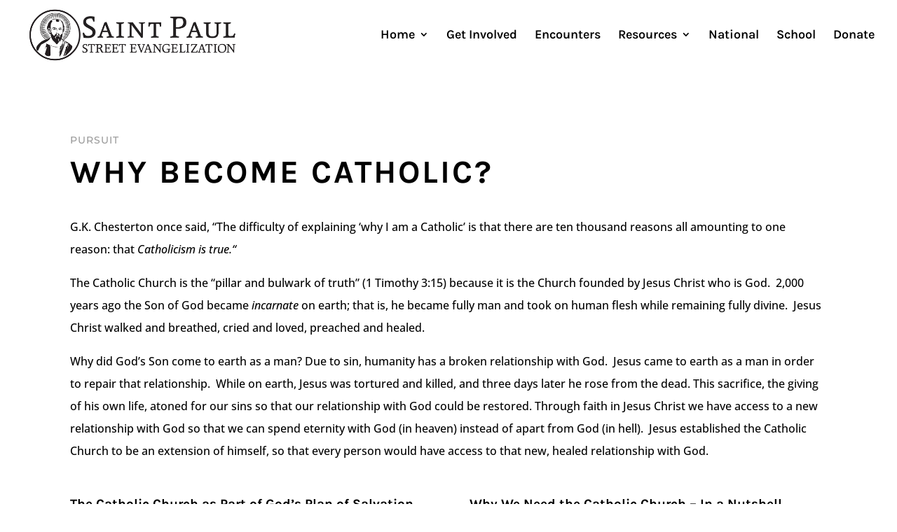

--- FILE ---
content_type: text/css
request_url: https://streetevangelization.com/hiromoto/wp-content/plugins/spei-stripe-library/speisl-style.css?ver=6.9
body_size: 354
content:
.donateformsection {
  background-color: #C0DCF0;
  border: 1px solid #6699CC;
  width: 100%;
  padding: 4px;
  margin: 6px 0px;
  font-size: 22px;
}

.donateforminput {
  width: 100%;
  padding: 4px;
}

.form-row {
  margin: 3px 0px;
}

.donateformsection2 {
  background-color: #C0DCF0;
  border: 1px solid #6699CC;
  width: 100%;
  padding: 4px;
  margin: 6px 0px;
  font-size: 22px;
}

.receiptdiv {
	border: 2px solid grey;
	padding: 64px;
	border-radius: 16px;
}

#stripe_container {
	padding: 12px;
	border: 2px solid #6699CC;
	border-radius: 8px;
}

.speisl_menu_table {
	border-collapse: collapse;
	text-align: center;
}

.speisl_menu_table, .speisl_menu_table th, .speisl_menu_table td {
	border: 1px solid black;
	padding: 8px;
}

.speisl_menu_section {
	border: 3px solid grey;
	border-radius: 24px;
	padding: 32px;
	margin: 16px;
}

.speisl_menu_sec_blue {
	border-color: blue;
}

.speisl_menu_sec_green {
	border-color: green;
}

--- FILE ---
content_type: text/css
request_url: https://streetevangelization.com/hiromoto/wp-content/et-cache/1/586/global/et-divi-customizer-global.min.css?ver=1765903957
body_size: 2655
content:
body,.et_pb_column_1_2 .et_quote_content blockquote cite,.et_pb_column_1_2 .et_link_content a.et_link_main_url,.et_pb_column_1_3 .et_quote_content blockquote cite,.et_pb_column_3_8 .et_quote_content blockquote cite,.et_pb_column_1_4 .et_quote_content blockquote cite,.et_pb_blog_grid .et_quote_content blockquote cite,.et_pb_column_1_3 .et_link_content a.et_link_main_url,.et_pb_column_3_8 .et_link_content a.et_link_main_url,.et_pb_column_1_4 .et_link_content a.et_link_main_url,.et_pb_blog_grid .et_link_content a.et_link_main_url,body .et_pb_bg_layout_light .et_pb_post p,body .et_pb_bg_layout_dark .et_pb_post p{font-size:14px}.et_pb_slide_content,.et_pb_best_value{font-size:15px}body{color:#000000}h1,h2,h3,h4,h5,h6{color:#000000}#et_search_icon:hover,.mobile_menu_bar:before,.mobile_menu_bar:after,.et_toggle_slide_menu:after,.et-social-icon a:hover,.et_pb_sum,.et_pb_pricing li a,.et_pb_pricing_table_button,.et_overlay:before,.entry-summary p.price ins,.et_pb_member_social_links a:hover,.et_pb_widget li a:hover,.et_pb_filterable_portfolio .et_pb_portfolio_filters li a.active,.et_pb_filterable_portfolio .et_pb_portofolio_pagination ul li a.active,.et_pb_gallery .et_pb_gallery_pagination ul li a.active,.wp-pagenavi span.current,.wp-pagenavi a:hover,.nav-single a,.tagged_as a,.posted_in a{color:#7EBEC5}.et_pb_contact_submit,.et_password_protected_form .et_submit_button,.et_pb_bg_layout_light .et_pb_newsletter_button,.comment-reply-link,.form-submit .et_pb_button,.et_pb_bg_layout_light .et_pb_promo_button,.et_pb_bg_layout_light .et_pb_more_button,.et_pb_contact p input[type="checkbox"]:checked+label i:before,.et_pb_bg_layout_light.et_pb_module.et_pb_button{color:#7EBEC5}.footer-widget h4{color:#7EBEC5}.et-search-form,.nav li ul,.et_mobile_menu,.footer-widget li:before,.et_pb_pricing li:before,blockquote{border-color:#7EBEC5}.et_pb_counter_amount,.et_pb_featured_table .et_pb_pricing_heading,.et_quote_content,.et_link_content,.et_audio_content,.et_pb_post_slider.et_pb_bg_layout_dark,.et_slide_in_menu_container,.et_pb_contact p input[type="radio"]:checked+label i:before{background-color:#7EBEC5}a{color:#1777c1}#main-header,#main-header .nav li ul,.et-search-form,#main-header .et_mobile_menu{background-color:rgba(255,255,255,0.86)}#main-header .nav li ul{background-color:#ffffff}.nav li ul{border-color:#7ebec5}.et_secondary_nav_enabled #page-container #top-header{background-color:#7ebec5!important}#et-secondary-nav li ul{background-color:#7ebec5}#top-header,#top-header a{color:rgba(0,0,0,0.7)}.et_header_style_centered .mobile_nav .select_page,.et_header_style_split .mobile_nav .select_page,.et_nav_text_color_light #top-menu>li>a,.et_nav_text_color_dark #top-menu>li>a,#top-menu a,.et_mobile_menu li a,.et_nav_text_color_light .et_mobile_menu li a,.et_nav_text_color_dark .et_mobile_menu li a,#et_search_icon:before,.et_search_form_container input,span.et_close_search_field:after,#et-top-navigation .et-cart-info{color:#000000}.et_search_form_container input::-moz-placeholder{color:#000000}.et_search_form_container input::-webkit-input-placeholder{color:#000000}.et_search_form_container input:-ms-input-placeholder{color:#000000}#top-menu li a{font-size:18px}body.et_vertical_nav .container.et_search_form_container .et-search-form input{font-size:18px!important}#top-menu li.current-menu-ancestor>a,#top-menu li.current-menu-item>a,#top-menu li.current_page_item>a{color:#000000}#main-footer .footer-widget h4,#main-footer .widget_block h1,#main-footer .widget_block h2,#main-footer .widget_block h3,#main-footer .widget_block h4,#main-footer .widget_block h5,#main-footer .widget_block h6{color:#7EBEC5}.footer-widget li:before{border-color:#7EBEC5}#et-footer-nav{background-color:#222222}#et-footer-nav .bottom-nav li.current-menu-item a{color:#7ebec5}.bottom-nav,.bottom-nav a{font-size:10px}#footer-bottom{background-color:#222222}#footer-info,#footer-info a{color:#ffffff}#footer-info{font-size:10px}#footer-bottom .et-social-icon a{font-size:10px}#main-header{box-shadow:none}.et-fixed-header#main-header{box-shadow:none!important}@media only screen and (min-width:981px){.et_header_style_left #et-top-navigation,.et_header_style_split #et-top-navigation{padding:42px 0 0 0}.et_header_style_left #et-top-navigation nav>ul>li>a,.et_header_style_split #et-top-navigation nav>ul>li>a{padding-bottom:42px}.et_header_style_split .centered-inline-logo-wrap{width:83px;margin:-83px 0}.et_header_style_split .centered-inline-logo-wrap #logo{max-height:83px}.et_pb_svg_logo.et_header_style_split .centered-inline-logo-wrap #logo{height:83px}.et_header_style_centered #top-menu>li>a{padding-bottom:15px}.et_header_style_slide #et-top-navigation,.et_header_style_fullscreen #et-top-navigation{padding:33px 0 33px 0!important}.et_header_style_centered #main-header .logo_container{height:83px}#logo{max-height:90%}.et_pb_svg_logo #logo{height:90%}.et_fixed_nav #page-container .et-fixed-header#top-header{background-color:#7ebec5!important}.et_fixed_nav #page-container .et-fixed-header#top-header #et-secondary-nav li ul{background-color:#7ebec5}.et-fixed-header#main-header,.et-fixed-header#main-header .nav li ul,.et-fixed-header .et-search-form{background-color:rgba(255,255,255,0.87)}.et-fixed-header #top-menu a,.et-fixed-header #et_search_icon:before,.et-fixed-header #et_top_search .et-search-form input,.et-fixed-header .et_search_form_container input,.et-fixed-header .et_close_search_field:after,.et-fixed-header #et-top-navigation .et-cart-info{color:#000000!important}.et-fixed-header .et_search_form_container input::-moz-placeholder{color:#000000!important}.et-fixed-header .et_search_form_container input::-webkit-input-placeholder{color:#000000!important}.et-fixed-header .et_search_form_container input:-ms-input-placeholder{color:#000000!important}.et-fixed-header #top-menu li.current-menu-ancestor>a,.et-fixed-header #top-menu li.current-menu-item>a,.et-fixed-header #top-menu li.current_page_item>a{color:#000000!important}.et-fixed-header#top-header a{color:rgba(0,0,0,0.7)}}@media only screen and (min-width:1350px){.et_pb_row{padding:27px 0}.et_pb_section{padding:54px 0}.single.et_pb_pagebuilder_layout.et_full_width_page .et_post_meta_wrapper{padding-top:81px}.et_pb_fullwidth_section{padding:0}}h1,h1.et_pb_contact_main_title,.et_pb_title_container h1{font-size:32px}h2,.product .related h2,.et_pb_column_1_2 .et_quote_content blockquote p{font-size:27px}h3{font-size:23px}h4,.et_pb_circle_counter h3,.et_pb_number_counter h3,.et_pb_column_1_3 .et_pb_post h2,.et_pb_column_1_4 .et_pb_post h2,.et_pb_blog_grid h2,.et_pb_column_1_3 .et_quote_content blockquote p,.et_pb_column_3_8 .et_quote_content blockquote p,.et_pb_column_1_4 .et_quote_content blockquote p,.et_pb_blog_grid .et_quote_content blockquote p,.et_pb_column_1_3 .et_link_content h2,.et_pb_column_3_8 .et_link_content h2,.et_pb_column_1_4 .et_link_content h2,.et_pb_blog_grid .et_link_content h2,.et_pb_column_1_3 .et_audio_content h2,.et_pb_column_3_8 .et_audio_content h2,.et_pb_column_1_4 .et_audio_content h2,.et_pb_blog_grid .et_audio_content h2,.et_pb_column_3_8 .et_pb_audio_module_content h2,.et_pb_column_1_3 .et_pb_audio_module_content h2,.et_pb_gallery_grid .et_pb_gallery_item h3,.et_pb_portfolio_grid .et_pb_portfolio_item h2,.et_pb_filterable_portfolio_grid .et_pb_portfolio_item h2{font-size:19px}h5{font-size:16px}h6{font-size:15px}.et_pb_slide_description .et_pb_slide_title{font-size:48px}.et_pb_gallery_grid .et_pb_gallery_item h3,.et_pb_portfolio_grid .et_pb_portfolio_item h2,.et_pb_filterable_portfolio_grid .et_pb_portfolio_item h2,.et_pb_column_1_4 .et_pb_audio_module_content h2{font-size:16px}@media only screen and (max-width:980px){#main-header,#main-header .nav li ul,.et-search-form,#main-header .et_mobile_menu{background-color:#ffffff}}	h1,h2,h3,h4,h5,h6{font-family:'Karla',Helvetica,Arial,Lucida,sans-serif}body,input,textarea,select{font-family:'Open Sans',Helvetica,Arial,Lucida,sans-serif}#main-header,#et-top-navigation{font-family:'Karla',Helvetica,Arial,Lucida,sans-serif}.fullheight{min-height:100%}.et_pb_bg_layout_light .et_pb_promo_button,.et_pb_bg_layout_light .et_pb_more_button{color:#000000!important}.et_pb_section.full_width .et_pb_row{width:100%}.et_pb_toggle_open h5.et_pb_toggle_title{font-size:250%}.et_pb_toggle_close h5.et_pb_toggle_title{font-size:250%}.et_pb_slide{height:600px!important}#et-top-navigation .et-cart-info{display:none}#main-header{background-color:#FFFFFF;margin-top:0px}@media only screen and (min-width:768px) and (max-width:980px){.et_pb_featured_table:nth-child(3),.et_pb_featured_table:nth-child(4){margin-top:30px}.et_pb_pricing_table:nth-child(odd){-webkit-border-top-left-radius:6px;-webkit-border-bottom-left-radius:6px;-moz-border-radius-topleft:6px;-moz-border-radius-bottomleft:6px;border-top-left-radius:6px;border-bottom-left-radius:6px}.et_pb_pricing_table:nth-child(odd) .et_pb_pricing_heading{-webkit-border-top-left-radius:4px;-moz-border-radius-topleft:4px;border-top-left-radius:4px}.et_pb_pricing_table:nth-child(even){-webkit-border-top-right-radius:6px;-webkit-border-bottom-right-radius:6px;-moz-border-radius-topright:6px;-moz-border-radius-bottomright:6px;border-top-right-radius:6px;border-bottom-right-radius:6px}.et_pb_pricing_table:nth-child(even) .et_pb_pricing_heading{-webkit-border-top-right-radius:4px;-moz-border-radius-topright:4px;border-top-right-radius:4px}}@media only screen and (max-width:767px){.et_pb_pricing_table{-webkit-border-radius:6px;-moz-border-radius:6px;border-radius:6px}.et_pb_pricing_heading,.et_pb_tab_active:first-child{-webkit-border-top-left-radius:4px;-webkit-border-top-right-radius:4px;-moz-border-radius-topleft:4px;-moz-border-radius-topright:4px;border-top-left-radius:4px;border-top-right-radius:4px}}.et_pb_featured_table{-webkit-border-radius:6px;-moz-border-radius:6px;border-radius:6px}.et_pb_featured_table .et_pb_pricing_heading,.et_pb_tabs_controls,.et_pb_column_1_3 .et_pb_tab_active:first-child,.et_pb_column_1_4 .et_pb_tab_active:first-child,.woocommerce-tabs ul.tabs{-webkit-border-top-left-radius:4px;-webkit-border-top-right-radius:4px;-moz-border-radius-topleft:4px;-moz-border-radius-topright:4px;border-top-left-radius:4px;border-top-right-radius:4px}.et_pb_pricing_table:first-child{-webkit-border-top-left-radius:6px;-webkit-border-bottom-left-radius:6px;-moz-border-radius-topleft:6px;-moz-border-radius-bottomleft:6px;border-top-left-radius:6px;border-bottom-left-radius:6px}.et_pb_pricing_table:first-child .et_pb_pricing_heading,.et_pb_tab_active:first-child{-webkit-border-top-left-radius:4px;-moz-border-radius-topleft:4px;border-top-left-radius:4px}.et_pb_pricing_table:last-child{-webkit-border-top-right-radius:6px;-webkit-border-bottom-right-radius:6px;-moz-border-radius-topright:6px;-moz-border-radius-bottomright:6px;border-top-right-radius:6px;border-bottom-right-radius:6px}.et_pb_pricing_table:last-child .et_pb_pricing_heading{-webkit-border-top-right-radius:4px;-moz-border-radius-topright:4px;border-top-right-radius:4px}.et_pb_all_tabs,.nav li ul,.et-search-form{-webkit-border-bottom-left-radius:6px;-webkit-border-bottom-right-radius:6px;-moz-border-radius-bottomleft:6px;-moz-border-radius-bottomright:6px;border-bottom-left-radius:6px;border-bottom-right-radius:6px}.nav li ul ul{-webkit-border-bottom-right-radius:4px;-moz-border-radius-bottomright:4px;border-bottom-right-radius:4px}.et_pb_main_blurb_image img.et-animated,.et_pb_counter_container,.et_pb_testimonial,.et_pb_promo,.et_pb_image,.et_pb_portfolio_item img,.et_pb_post img,.et_pb_blog_grid .et_pb_post,.et_pb_newsletter,.et_pb_toggle,.et_pb_tabs,.et_pb_contact p input,.woocommerce ul.products li.product a img,.woocommerce-page div.product div.images img,.woocommerce-tabs,.et_overlay{-webkit-border-radius:6px!important;-moz-border-radius:6px!important;border-radius:6px!important}.et_pb_blog_grid .et_pb_post img{-webkit-border-top-left-radius:4px;-webkit-border-top-right-radius:4px;-moz-border-radius-topleft:4px;-moz-border-radius-topright:4px;border-top-left-radius:4px;border-top-right-radius:4px;-webkit-border-bottom-left-radius:0;-webkit-border-bottom-right-radius:0;-moz-border-radius-bottomleft:0;-moz-border-radius-bottomright:0;border-bottom-left-radius:0;border-bottom-right-radius:0}.et_pb_post{font-family:'Open Sans';border-bottom:2px solid #cfab60}#logo{max-width:25%}.spp-powered-by{display:none}.footerLinks{text-decoration:none}.footerLinks:hover{text-decoration:underline}#main-content .container:before{background:none}.more-link{visibility:hidden}.published{color:#bbbbbb}.et_post_meta_wrapper img{width:100%;max-width:500px;clear:both;display:block;margin:auto}#newsletters_div .et_pb_ajax_pagination_container .et_pb_post{border-bottom:none}